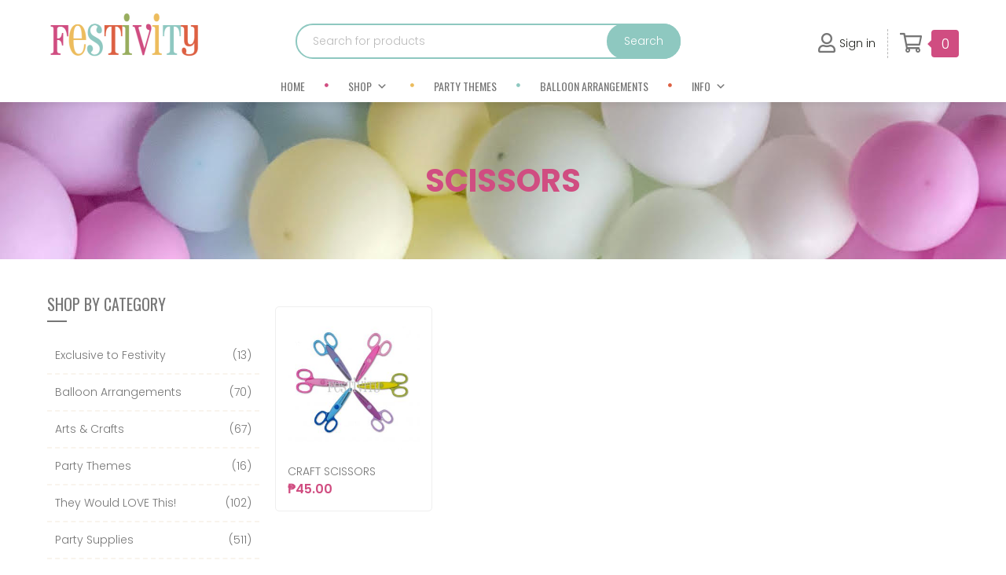

--- FILE ---
content_type: text/html; charset=UTF-8
request_url: https://festivity.com.ph/t/scissors/
body_size: 12928
content:
<!DOCTYPE html>
<html lang="en-US">
<head >
<meta charset="UTF-8" />
<meta name="viewport" content="width=device-width, initial-scale=1" />
<title>scissors |  Festivity</title>
<meta name='robots' content='max-image-preview:large' />
<link rel='dns-prefetch' href='//cdn.jsdelivr.net' />
<link rel='dns-prefetch' href='//fonts.googleapis.com' />
<link rel='dns-prefetch' href='//s.w.org' />
<link rel="alternate" type="application/rss+xml" title="Festivity &raquo; Feed" href="https://festivity.com.ph/feed/" />
<link rel="alternate" type="application/rss+xml" title="Festivity &raquo; Comments Feed" href="https://festivity.com.ph/comments/feed/" />
<link rel="alternate" type="application/rss+xml" title="Festivity &raquo; scissors Tag Feed" href="https://festivity.com.ph/t/scissors/feed/" />
<link rel="canonical" href="https://festivity.com.ph/t/scissors/" />
<script type="text/javascript">
window._wpemojiSettings = {"baseUrl":"https:\/\/s.w.org\/images\/core\/emoji\/14.0.0\/72x72\/","ext":".png","svgUrl":"https:\/\/s.w.org\/images\/core\/emoji\/14.0.0\/svg\/","svgExt":".svg","source":{"concatemoji":"https:\/\/festivity.com.ph\/wp-includes\/js\/wp-emoji-release.min.js?ver=6.0.11"}};
/*! This file is auto-generated */
!function(e,a,t){var n,r,o,i=a.createElement("canvas"),p=i.getContext&&i.getContext("2d");function s(e,t){var a=String.fromCharCode,e=(p.clearRect(0,0,i.width,i.height),p.fillText(a.apply(this,e),0,0),i.toDataURL());return p.clearRect(0,0,i.width,i.height),p.fillText(a.apply(this,t),0,0),e===i.toDataURL()}function c(e){var t=a.createElement("script");t.src=e,t.defer=t.type="text/javascript",a.getElementsByTagName("head")[0].appendChild(t)}for(o=Array("flag","emoji"),t.supports={everything:!0,everythingExceptFlag:!0},r=0;r<o.length;r++)t.supports[o[r]]=function(e){if(!p||!p.fillText)return!1;switch(p.textBaseline="top",p.font="600 32px Arial",e){case"flag":return s([127987,65039,8205,9895,65039],[127987,65039,8203,9895,65039])?!1:!s([55356,56826,55356,56819],[55356,56826,8203,55356,56819])&&!s([55356,57332,56128,56423,56128,56418,56128,56421,56128,56430,56128,56423,56128,56447],[55356,57332,8203,56128,56423,8203,56128,56418,8203,56128,56421,8203,56128,56430,8203,56128,56423,8203,56128,56447]);case"emoji":return!s([129777,127995,8205,129778,127999],[129777,127995,8203,129778,127999])}return!1}(o[r]),t.supports.everything=t.supports.everything&&t.supports[o[r]],"flag"!==o[r]&&(t.supports.everythingExceptFlag=t.supports.everythingExceptFlag&&t.supports[o[r]]);t.supports.everythingExceptFlag=t.supports.everythingExceptFlag&&!t.supports.flag,t.DOMReady=!1,t.readyCallback=function(){t.DOMReady=!0},t.supports.everything||(n=function(){t.readyCallback()},a.addEventListener?(a.addEventListener("DOMContentLoaded",n,!1),e.addEventListener("load",n,!1)):(e.attachEvent("onload",n),a.attachEvent("onreadystatechange",function(){"complete"===a.readyState&&t.readyCallback()})),(e=t.source||{}).concatemoji?c(e.concatemoji):e.wpemoji&&e.twemoji&&(c(e.twemoji),c(e.wpemoji)))}(window,document,window._wpemojiSettings);
</script>
<style type="text/css">
img.wp-smiley,
img.emoji {
	display: inline !important;
	border: none !important;
	box-shadow: none !important;
	height: 1em !important;
	width: 1em !important;
	margin: 0 0.07em !important;
	vertical-align: -0.1em !important;
	background: none !important;
	padding: 0 !important;
}
</style>
	<link rel='stylesheet' id='jessica-css'  href='https://festivity.com.ph/wp-content/themes/jessica/style.css?ver=1.8.4' type='text/css' media='all' />
<style id='jessica-inline-css' type='text/css'>
a,
.sidebar .widget_recent_comments a,
.entry-header .entry-meta,
.entry-header .entry-meta a,
.breadcrumb,
.entry-content div.it-exchange-super-widget .cart-items-wrapper .cart-item .item-info,
.woocommerce-page .summary .product_meta > span, 
.entry-title a,
.sidebar .widget-title a,
.wsm-banner .custom-text .more-link a,
.genesis-nav-menu .sub-menu a,
.wsmfeaturedpost .entry-header .entry-meta,
.widget-social a.genericon,
.bottom-widgets li a,
.widget_tag_cloud .tagcloud a,
.footer-widgets, .footer-widgets a,
.sidebar li a,
.content .entry-content .more-link a,
.breadcrumb a{
    color:#d04d81;
}
.breadcrumb a:hover,
.sidebar li a:hover,
.entry-title a:hover,
.sidebar .widget-title a:hover,
.wpsc-breadcrumbs a:hover,
.content .entry-content .more-link a:hover,
a:hover,
.entry-header .entry-meta a:hover,
.sidebar .widget_recent_comments a:hover,
.archive-pagination a:hover,
.bottom-widgets li a:hover,
.widget_tag_cloud .tagcloud a:hover,
.footer-widgets, .footer-widgets a:hover,
.home-mid-nav .menu .menu-item a:hover{
    color: #682640;
}

div.woocommerce a.button,
div.woocommerce #respond input#submit.alt,
div.woocommerce a.button.alt,
div.woocommerce button.button.alt,
div.woocommerce input.button.alt,
button,
input[type="button"],
input[type="reset"],
input[type="submit"],
.button,
.cta-box .more-link a,
.archive-pagination li a:hover,
.archive-pagination .active a,
.widget_tag_cloud .tagcloud a:hover,
body.woocommerce-page a.button,
body.woocommerce-page button.button,
body.woocommerce-page input.button,
body.woocommerce-page #respond input#submit,
body.woocommerce-page #content input.button,
body.woocommerce-page button.button.alt,
body.woocommerce-page input.button.alt,
body.woocommerce-page #respond input#submit.alt,
body.woocommerce-page #content input.button.alt,
.wsmfeaturedpost .entry-header .entry-meta,
.footer-widgets .widget_tag_cloud .tagcloud a:hover,
body.woocommerce-page .woocommerce-message:before,
body.woocommerce-page .woocommerce-info:before,
body.woocommerce-page .woocommerce-error:before,
body.woocommerce-page .woocommerce-message:before,
body.woocommerce-page .woocommerce-info:before,
body.woocommerce-page button.button.alt,
body.woocommerce-page div.product .woocommerce-tabs ul.tabs li,
body.woocommerce-page div.product .woocommerce-tabs ul.tabs li a,
div#it-exchange-store .it-exchange-product-permalink,
table.tablepress thead th,
table.tablepress tfoot th,
div.it-exchange-super-widget div.two-actions .cart-action.checkout:hover,
div.it-exchange-super-widget div.two-actions .cart-action.view-cart:hover,
.tax-it_exchange_tag .it_exchange_prod a.it-exchange-product-permalink:hover,
.tax-it_exchange_category .it_exchange_prod a.it-exchange-product-permalink:hover,
.footer-widgets .widget_wpsc_product_tags  #product_tag_wrap a:hover,
.widget_wpsc_product_tags  #product_tag_wrap a:hover,
.entry-content div.product_grid_display .item_image .more-details a,
.entry-content div.product_grid_display .product_grid_item .addtocart input[type="submit"],
.entry-content div.product_grid_display .product_grid_item .addtocart input.wpsc_buy_button,
.content div.it-exchange-super-widget .it-exchange-sw-product .buy-now-button input[type="submit"],
div.single_product_display form.product_form .wpsc_buy_button_container input[type="submit"],
div.single_product_display form.product_form .wpsc_buy_button,
div.shopping-cart-wrapper .shoppingcart #cart-widget-links a.gocheckout,
table.list_productdisplay .wpsc_buy_button_container a.wpsc_buy_button,
.woocommerce-page div.product .woocommerce-tabs ul.tabs li a:hover,
.woocommerce-page div.product .woocommerce-tabs ul.tabs li.active a,
.widget-social a.genericon {
    background-color: #d04d81;
}

div.woocommerce a.button:hover,
div.woocommerce #respond input#submit.alt:hover,
div.woocommerce a.button.alt:hover,
div.woocommerce button.button.alt:hover,
div.woocommerce input.button.alt:hover,
button:hover,
input[type="button"]:hover,
input[type="reset"]:hover,
input[type="submit"]:hover,
.button:hover,
.cta-box .more-link a:hover,
body.woocommerce-pbodyage a.button:hover,
body.woocommerce-page button.button:hover,
body.woocommerce-page input.button:hover,
body.woocommerce-page #respond input#submit:hover,
body.woocommerce-page #content input.button:hover,
body.woocommerce-page button.button.alt:hover,
body.woocommerce-page input.button.alt:hover,
body.woocommerce-page a.button:hover,
body.woocommerce-page #respond input#submit.alt:hover,
body.woocommerce-page #content input.button.alt:hover,
body.woocommerce button.button.alt.disabled,
body.woocommerce button.button.alt.disabled:hover,
body.woocommerce div.product .woocommerce-tabs ul.tabs li.active,
body.woocommerce-page div.product .woocommerce-tabs ul.tabs li.active a,
body.woocommerce-page div.product .woocommerce-tabs ul.tabs li a:hover,
body.woocommerce-page button.button.alt:hover,
div#it-exchange-store .it-exchange-product-permalink:hover,
.entry-content div.product_grid_display .item_image .more-details a:hover,
.entry-content div.product_grid_display .product_grid_item .addtocart input[type="submit"]:hover,
.entry-content div.product_grid_display .product_grid_item .addtocart input.wpsc_buy_button:hover,
.content div.it-exchange-super-widget .it-exchange-sw-product .buy-now-button input[type="submit"]:hover,
div.shopping-cart-wrapper .shoppingcart #cart-widget-links a.gocheckout:hover,
div#list_view_products_page_container .wpsc_buy_button_container .wpsc_buy_button:hover,
div.single_product_display form.product_form .wpsc_buy_button_container input[type="submit"]:hover,
div.single_product_display form.product_form .wpsc_buy_button:hover,
.widget-social a.genericon:hover {
    background-color: #682640;
}

body.woocommerce-page .woocommerce-error,
body.woocommerce-page .woocommerce-message,
body.woocommerce-page .woocommerce-info {
    border-color: #d04d81;
}

body.woocommerce-page .woocommerce-message:before, 
body.woocommerce-page .woocommerce-info:before, 
body.woocommerce-page .woocommerce-error:before, 
body.woocommerce-page .woocommerce-message:before, 
body.woocommerce-page .woocommerce-info:before{
    background-color:transparent;
}

.wp-block-button .has-background.has-link-color-background-color{
    background-color: #d04d81;
}
.wp-block-button .has-background.has-link-color-background-color:hover{
    background-color: #682640;
}
.wp-block-button .has-text-color.has-link-color-color{
    color: #d04d81
}

.wp-block-button .has-background.has-accent-color-background-color{
    background-color: #d04d81;
}
.wp-block-button .has-background.has-accent-color-background-color:hover{
    background-color: #682640;
}
.wp-block-button .has-text-color.has-accent-color-color{
    color: #d04d81;
}

</style>
<link rel='stylesheet' id='wp-block-library-css'  href='https://festivity.com.ph/wp-includes/css/dist/block-library/style.min.css?ver=6.0.11' type='text/css' media='all' />
<link rel='stylesheet' id='wc-blocks-vendors-style-css'  href='https://festivity.com.ph/wp-content/plugins/woocommerce/packages/woocommerce-blocks/build/wc-blocks-vendors-style.css?ver=7.8.3' type='text/css' media='all' />
<link rel='stylesheet' id='wc-blocks-style-css'  href='https://festivity.com.ph/wp-content/plugins/woocommerce/packages/woocommerce-blocks/build/wc-blocks-style.css?ver=7.8.3' type='text/css' media='all' />
<style id='global-styles-inline-css' type='text/css'>
body{--wp--preset--color--black: #000000;--wp--preset--color--cyan-bluish-gray: #abb8c3;--wp--preset--color--white: #ffffff;--wp--preset--color--pale-pink: #f78da7;--wp--preset--color--vivid-red: #cf2e2e;--wp--preset--color--luminous-vivid-orange: #ff6900;--wp--preset--color--luminous-vivid-amber: #fcb900;--wp--preset--color--light-green-cyan: #7bdcb5;--wp--preset--color--vivid-green-cyan: #00d084;--wp--preset--color--pale-cyan-blue: #8ed1fc;--wp--preset--color--vivid-cyan-blue: #0693e3;--wp--preset--color--vivid-purple: #9b51e0;--wp--preset--color--accent-color: #d04d81;--wp--preset--color--link-color: #d04d81;--wp--preset--gradient--vivid-cyan-blue-to-vivid-purple: linear-gradient(135deg,rgba(6,147,227,1) 0%,rgb(155,81,224) 100%);--wp--preset--gradient--light-green-cyan-to-vivid-green-cyan: linear-gradient(135deg,rgb(122,220,180) 0%,rgb(0,208,130) 100%);--wp--preset--gradient--luminous-vivid-amber-to-luminous-vivid-orange: linear-gradient(135deg,rgba(252,185,0,1) 0%,rgba(255,105,0,1) 100%);--wp--preset--gradient--luminous-vivid-orange-to-vivid-red: linear-gradient(135deg,rgba(255,105,0,1) 0%,rgb(207,46,46) 100%);--wp--preset--gradient--very-light-gray-to-cyan-bluish-gray: linear-gradient(135deg,rgb(238,238,238) 0%,rgb(169,184,195) 100%);--wp--preset--gradient--cool-to-warm-spectrum: linear-gradient(135deg,rgb(74,234,220) 0%,rgb(151,120,209) 20%,rgb(207,42,186) 40%,rgb(238,44,130) 60%,rgb(251,105,98) 80%,rgb(254,248,76) 100%);--wp--preset--gradient--blush-light-purple: linear-gradient(135deg,rgb(255,206,236) 0%,rgb(152,150,240) 100%);--wp--preset--gradient--blush-bordeaux: linear-gradient(135deg,rgb(254,205,165) 0%,rgb(254,45,45) 50%,rgb(107,0,62) 100%);--wp--preset--gradient--luminous-dusk: linear-gradient(135deg,rgb(255,203,112) 0%,rgb(199,81,192) 50%,rgb(65,88,208) 100%);--wp--preset--gradient--pale-ocean: linear-gradient(135deg,rgb(255,245,203) 0%,rgb(182,227,212) 50%,rgb(51,167,181) 100%);--wp--preset--gradient--electric-grass: linear-gradient(135deg,rgb(202,248,128) 0%,rgb(113,206,126) 100%);--wp--preset--gradient--midnight: linear-gradient(135deg,rgb(2,3,129) 0%,rgb(40,116,252) 100%);--wp--preset--duotone--dark-grayscale: url('#wp-duotone-dark-grayscale');--wp--preset--duotone--grayscale: url('#wp-duotone-grayscale');--wp--preset--duotone--purple-yellow: url('#wp-duotone-purple-yellow');--wp--preset--duotone--blue-red: url('#wp-duotone-blue-red');--wp--preset--duotone--midnight: url('#wp-duotone-midnight');--wp--preset--duotone--magenta-yellow: url('#wp-duotone-magenta-yellow');--wp--preset--duotone--purple-green: url('#wp-duotone-purple-green');--wp--preset--duotone--blue-orange: url('#wp-duotone-blue-orange');--wp--preset--font-size--small: 13px;--wp--preset--font-size--medium: 20px;--wp--preset--font-size--large: 36px;--wp--preset--font-size--x-large: 42px;}.has-black-color{color: var(--wp--preset--color--black) !important;}.has-cyan-bluish-gray-color{color: var(--wp--preset--color--cyan-bluish-gray) !important;}.has-white-color{color: var(--wp--preset--color--white) !important;}.has-pale-pink-color{color: var(--wp--preset--color--pale-pink) !important;}.has-vivid-red-color{color: var(--wp--preset--color--vivid-red) !important;}.has-luminous-vivid-orange-color{color: var(--wp--preset--color--luminous-vivid-orange) !important;}.has-luminous-vivid-amber-color{color: var(--wp--preset--color--luminous-vivid-amber) !important;}.has-light-green-cyan-color{color: var(--wp--preset--color--light-green-cyan) !important;}.has-vivid-green-cyan-color{color: var(--wp--preset--color--vivid-green-cyan) !important;}.has-pale-cyan-blue-color{color: var(--wp--preset--color--pale-cyan-blue) !important;}.has-vivid-cyan-blue-color{color: var(--wp--preset--color--vivid-cyan-blue) !important;}.has-vivid-purple-color{color: var(--wp--preset--color--vivid-purple) !important;}.has-black-background-color{background-color: var(--wp--preset--color--black) !important;}.has-cyan-bluish-gray-background-color{background-color: var(--wp--preset--color--cyan-bluish-gray) !important;}.has-white-background-color{background-color: var(--wp--preset--color--white) !important;}.has-pale-pink-background-color{background-color: var(--wp--preset--color--pale-pink) !important;}.has-vivid-red-background-color{background-color: var(--wp--preset--color--vivid-red) !important;}.has-luminous-vivid-orange-background-color{background-color: var(--wp--preset--color--luminous-vivid-orange) !important;}.has-luminous-vivid-amber-background-color{background-color: var(--wp--preset--color--luminous-vivid-amber) !important;}.has-light-green-cyan-background-color{background-color: var(--wp--preset--color--light-green-cyan) !important;}.has-vivid-green-cyan-background-color{background-color: var(--wp--preset--color--vivid-green-cyan) !important;}.has-pale-cyan-blue-background-color{background-color: var(--wp--preset--color--pale-cyan-blue) !important;}.has-vivid-cyan-blue-background-color{background-color: var(--wp--preset--color--vivid-cyan-blue) !important;}.has-vivid-purple-background-color{background-color: var(--wp--preset--color--vivid-purple) !important;}.has-black-border-color{border-color: var(--wp--preset--color--black) !important;}.has-cyan-bluish-gray-border-color{border-color: var(--wp--preset--color--cyan-bluish-gray) !important;}.has-white-border-color{border-color: var(--wp--preset--color--white) !important;}.has-pale-pink-border-color{border-color: var(--wp--preset--color--pale-pink) !important;}.has-vivid-red-border-color{border-color: var(--wp--preset--color--vivid-red) !important;}.has-luminous-vivid-orange-border-color{border-color: var(--wp--preset--color--luminous-vivid-orange) !important;}.has-luminous-vivid-amber-border-color{border-color: var(--wp--preset--color--luminous-vivid-amber) !important;}.has-light-green-cyan-border-color{border-color: var(--wp--preset--color--light-green-cyan) !important;}.has-vivid-green-cyan-border-color{border-color: var(--wp--preset--color--vivid-green-cyan) !important;}.has-pale-cyan-blue-border-color{border-color: var(--wp--preset--color--pale-cyan-blue) !important;}.has-vivid-cyan-blue-border-color{border-color: var(--wp--preset--color--vivid-cyan-blue) !important;}.has-vivid-purple-border-color{border-color: var(--wp--preset--color--vivid-purple) !important;}.has-vivid-cyan-blue-to-vivid-purple-gradient-background{background: var(--wp--preset--gradient--vivid-cyan-blue-to-vivid-purple) !important;}.has-light-green-cyan-to-vivid-green-cyan-gradient-background{background: var(--wp--preset--gradient--light-green-cyan-to-vivid-green-cyan) !important;}.has-luminous-vivid-amber-to-luminous-vivid-orange-gradient-background{background: var(--wp--preset--gradient--luminous-vivid-amber-to-luminous-vivid-orange) !important;}.has-luminous-vivid-orange-to-vivid-red-gradient-background{background: var(--wp--preset--gradient--luminous-vivid-orange-to-vivid-red) !important;}.has-very-light-gray-to-cyan-bluish-gray-gradient-background{background: var(--wp--preset--gradient--very-light-gray-to-cyan-bluish-gray) !important;}.has-cool-to-warm-spectrum-gradient-background{background: var(--wp--preset--gradient--cool-to-warm-spectrum) !important;}.has-blush-light-purple-gradient-background{background: var(--wp--preset--gradient--blush-light-purple) !important;}.has-blush-bordeaux-gradient-background{background: var(--wp--preset--gradient--blush-bordeaux) !important;}.has-luminous-dusk-gradient-background{background: var(--wp--preset--gradient--luminous-dusk) !important;}.has-pale-ocean-gradient-background{background: var(--wp--preset--gradient--pale-ocean) !important;}.has-electric-grass-gradient-background{background: var(--wp--preset--gradient--electric-grass) !important;}.has-midnight-gradient-background{background: var(--wp--preset--gradient--midnight) !important;}.has-small-font-size{font-size: var(--wp--preset--font-size--small) !important;}.has-medium-font-size{font-size: var(--wp--preset--font-size--medium) !important;}.has-large-font-size{font-size: var(--wp--preset--font-size--large) !important;}.has-x-large-font-size{font-size: var(--wp--preset--font-size--x-large) !important;}
</style>
<link rel='stylesheet' id='boopis-rfq-css'  href='https://festivity.com.ph/wp-content/plugins/boopis-woocommerce-rfq/assets/css/styles.css?ver=6.0.11' type='text/css' media='all' />
<link rel='stylesheet' id='social-widget-css'  href='https://festivity.com.ph/wp-content/plugins/social-media-widget/social_widget.css?ver=6.0.11' type='text/css' media='all' />
<link rel='stylesheet' id='wpmenucart-icons-css'  href='https://festivity.com.ph/wp-content/plugins/woocommerce-menu-bar-cart/assets/css/wpmenucart-icons.min.css?ver=2.12.0' type='text/css' media='all' />
<style id='wpmenucart-icons-inline-css' type='text/css'>
@font-face{font-family:WPMenuCart;src:url(https://festivity.com.ph/wp-content/plugins/woocommerce-menu-bar-cart/assets/fonts/WPMenuCart.eot);src:url(https://festivity.com.ph/wp-content/plugins/woocommerce-menu-bar-cart/assets/fonts/WPMenuCart.eot?#iefix) format('embedded-opentype'),url(https://festivity.com.ph/wp-content/plugins/woocommerce-menu-bar-cart/assets/fonts/WPMenuCart.woff2) format('woff2'),url(https://festivity.com.ph/wp-content/plugins/woocommerce-menu-bar-cart/assets/fonts/WPMenuCart.woff) format('woff'),url(https://festivity.com.ph/wp-content/plugins/woocommerce-menu-bar-cart/assets/fonts/WPMenuCart.ttf) format('truetype'),url(https://festivity.com.ph/wp-content/plugins/woocommerce-menu-bar-cart/assets/fonts/WPMenuCart.svg#WPMenuCart) format('svg');font-weight:400;font-style:normal;font-display:swap}
</style>
<link rel='stylesheet' id='wpmenucart-css'  href='https://festivity.com.ph/wp-content/plugins/woocommerce-menu-bar-cart/assets/css/wpmenucart-main.min.css?ver=2.12.0' type='text/css' media='all' />
<link rel='stylesheet' id='woocommerce-layout-css'  href='https://festivity.com.ph/wp-content/plugins/woocommerce/assets/css/woocommerce-layout.css?ver=6.7.0' type='text/css' media='all' />
<link rel='stylesheet' id='woocommerce-smallscreen-css'  href='https://festivity.com.ph/wp-content/plugins/woocommerce/assets/css/woocommerce-smallscreen.css?ver=6.7.0' type='text/css' media='only screen and (max-width: 768px)' />
<link rel='stylesheet' id='woocommerce-general-css'  href='https://festivity.com.ph/wp-content/plugins/woocommerce/assets/css/woocommerce.css?ver=6.7.0' type='text/css' media='all' />
<style id='woocommerce-inline-inline-css' type='text/css'>
.woocommerce form .form-row .required { visibility: visible; }
</style>
<link rel='stylesheet' id='megamenu-css'  href='https://festivity.com.ph/wp-content/uploads/maxmegamenu/style.css?ver=d97594' type='text/css' media='all' />
<link rel='stylesheet' id='dashicons-css'  href='https://festivity.com.ph/wp-includes/css/dashicons.min.css?ver=6.0.11' type='text/css' media='all' />
<style id='dashicons-inline-css' type='text/css'>
[data-font="Dashicons"]:before {font-family: 'Dashicons' !important;content: attr(data-icon) !important;speak: none !important;font-weight: normal !important;font-variant: normal !important;text-transform: none !important;line-height: 1 !important;font-style: normal !important;-webkit-font-smoothing: antialiased !important;-moz-osx-font-smoothing: grayscale !important;}
</style>
<link rel='stylesheet' id='yith_wcas_frontend-css'  href='https://festivity.com.ph/wp-content/plugins/yith-woocommerce-ajax-search/assets/css/yith_wcas_ajax_search.css?ver=1.22.0' type='text/css' media='all' />
<link rel='stylesheet' id='load-fa-css'  href='https://cdn.jsdelivr.net/gh/hung1001/font-awesome-pro@4cac1a6/css/all.css?ver=6.0.11' type='text/css' media='all' />
<link rel='stylesheet' id='genericons-css'  href='https://festivity.com.ph/wp-content/themes/jessica/lib/genericons/genericons.css?ver=1.8.4' type='text/css' media='all' />
<link rel='stylesheet' id='google-font-roboto-css'  href='//fonts.googleapis.com/css?family=Oswald%3A400%7CPoppins%3A300%2C400%2C500%2C600%2C700&#038;ver=1.8.4' type='text/css' media='all' />
<style id='akismet-widget-style-inline-css' type='text/css'>

			.a-stats {
				--akismet-color-mid-green: #357b49;
				--akismet-color-white: #fff;
				--akismet-color-light-grey: #f6f7f7;

				max-width: 350px;
				width: auto;
			}

			.a-stats * {
				all: unset;
				box-sizing: border-box;
			}

			.a-stats strong {
				font-weight: 600;
			}

			.a-stats a.a-stats__link,
			.a-stats a.a-stats__link:visited,
			.a-stats a.a-stats__link:active {
				background: var(--akismet-color-mid-green);
				border: none;
				box-shadow: none;
				border-radius: 8px;
				color: var(--akismet-color-white);
				cursor: pointer;
				display: block;
				font-family: -apple-system, BlinkMacSystemFont, 'Segoe UI', 'Roboto', 'Oxygen-Sans', 'Ubuntu', 'Cantarell', 'Helvetica Neue', sans-serif;
				font-weight: 500;
				padding: 12px;
				text-align: center;
				text-decoration: none;
				transition: all 0.2s ease;
			}

			/* Extra specificity to deal with TwentyTwentyOne focus style */
			.widget .a-stats a.a-stats__link:focus {
				background: var(--akismet-color-mid-green);
				color: var(--akismet-color-white);
				text-decoration: none;
			}

			.a-stats a.a-stats__link:hover {
				filter: brightness(110%);
				box-shadow: 0 4px 12px rgba(0, 0, 0, 0.06), 0 0 2px rgba(0, 0, 0, 0.16);
			}

			.a-stats .count {
				color: var(--akismet-color-white);
				display: block;
				font-size: 1.5em;
				line-height: 1.4;
				padding: 0 13px;
				white-space: nowrap;
			}
		
</style>
<script type='text/javascript' src='https://festivity.com.ph/wp-includes/js/jquery/jquery.min.js?ver=3.6.0' id='jquery-core-js'></script>
<script type='text/javascript' src='https://festivity.com.ph/wp-includes/js/jquery/jquery-migrate.min.js?ver=3.3.2' id='jquery-migrate-js'></script>
<script type='text/javascript' id='wpmenucart-ajax-assist-js-extra'>
/* <![CDATA[ */
var wpmenucart_ajax_assist = {"shop_plugin":"woocommerce","always_display":"1"};
/* ]]> */
</script>
<script type='text/javascript' src='https://festivity.com.ph/wp-content/plugins/woocommerce-menu-bar-cart/assets/js/wpmenucart-ajax-assist.min.js?ver=2.12.0' id='wpmenucart-ajax-assist-js'></script>
<link rel="https://api.w.org/" href="https://festivity.com.ph/wp-json/" /><link rel="alternate" type="application/json" href="https://festivity.com.ph/wp-json/wp/v2/product_tag/1142" /><link rel="EditURI" type="application/rsd+xml" title="RSD" href="https://festivity.com.ph/xmlrpc.php?rsd" />
	<link rel="preconnect" href="https://fonts.googleapis.com">
	<link rel="preconnect" href="https://fonts.gstatic.com">
	<link rel="pingback" href="https://festivity.com.ph/xmlrpc.php" />
<script>
  (function(i,s,o,g,r,a,m){i['GoogleAnalyticsObject']=r;i[r]=i[r]||function(){
  (i[r].q=i[r].q||[]).push(arguments)},i[r].l=1*new Date();a=s.createElement(o),
  m=s.getElementsByTagName(o)[0];a.async=1;a.src=g;m.parentNode.insertBefore(a,m)
  })(window,document,'script','https://www.google-analytics.com/analytics.js','ga');

  ga('create', 'UA-43474144-1', 'auto');
  ga('send', 'pageview');

</script>



<style>
h2.woocommerce-loop-product__title{
    color: #cf4d81;
    font-size: 14px !important;
    text-align: center;
    line-height: normal;
}

</style><script src="https://kit.fontawesome.com/98241b9b5e.js" crossorigin="anonymous"></script>	<noscript><style>.woocommerce-product-gallery{ opacity: 1 !important; }</style></noscript>
	<link rel="icon" href="https://festivity.com.ph/wp-content/uploads/2022/08/cropped-favicon-32x32.png" sizes="32x32" />
<link rel="icon" href="https://festivity.com.ph/wp-content/uploads/2022/08/cropped-favicon-192x192.png" sizes="192x192" />
<link rel="apple-touch-icon" href="https://festivity.com.ph/wp-content/uploads/2022/08/cropped-favicon-180x180.png" />
<meta name="msapplication-TileImage" content="https://festivity.com.ph/wp-content/uploads/2022/08/cropped-favicon-270x270.png" />
	<style id="egf-frontend-styles" type="text/css">
		h1 {} p {} h2 {} h3 {} h4 {} h5 {} h6 {} 	</style>
	<style type="text/css">/** Mega Menu CSS: fs **/</style>
</head>
<body class="archive tax-product_tag term-scissors term-1142 wp-custom-logo wp-embed-responsive theme-genesis woocommerce woocommerce-page woocommerce-no-js mega-menu-primary sidebar-content genesis-breadcrumbs-hidden genesis-footer-widgets-visible" itemscope itemtype="https://schema.org/WebPage"><svg xmlns="http://www.w3.org/2000/svg" viewBox="0 0 0 0" width="0" height="0" focusable="false" role="none" style="visibility: hidden; position: absolute; left: -9999px; overflow: hidden;" ><defs><filter id="wp-duotone-dark-grayscale"><feColorMatrix color-interpolation-filters="sRGB" type="matrix" values=" .299 .587 .114 0 0 .299 .587 .114 0 0 .299 .587 .114 0 0 .299 .587 .114 0 0 " /><feComponentTransfer color-interpolation-filters="sRGB" ><feFuncR type="table" tableValues="0 0.49803921568627" /><feFuncG type="table" tableValues="0 0.49803921568627" /><feFuncB type="table" tableValues="0 0.49803921568627" /><feFuncA type="table" tableValues="1 1" /></feComponentTransfer><feComposite in2="SourceGraphic" operator="in" /></filter></defs></svg><svg xmlns="http://www.w3.org/2000/svg" viewBox="0 0 0 0" width="0" height="0" focusable="false" role="none" style="visibility: hidden; position: absolute; left: -9999px; overflow: hidden;" ><defs><filter id="wp-duotone-grayscale"><feColorMatrix color-interpolation-filters="sRGB" type="matrix" values=" .299 .587 .114 0 0 .299 .587 .114 0 0 .299 .587 .114 0 0 .299 .587 .114 0 0 " /><feComponentTransfer color-interpolation-filters="sRGB" ><feFuncR type="table" tableValues="0 1" /><feFuncG type="table" tableValues="0 1" /><feFuncB type="table" tableValues="0 1" /><feFuncA type="table" tableValues="1 1" /></feComponentTransfer><feComposite in2="SourceGraphic" operator="in" /></filter></defs></svg><svg xmlns="http://www.w3.org/2000/svg" viewBox="0 0 0 0" width="0" height="0" focusable="false" role="none" style="visibility: hidden; position: absolute; left: -9999px; overflow: hidden;" ><defs><filter id="wp-duotone-purple-yellow"><feColorMatrix color-interpolation-filters="sRGB" type="matrix" values=" .299 .587 .114 0 0 .299 .587 .114 0 0 .299 .587 .114 0 0 .299 .587 .114 0 0 " /><feComponentTransfer color-interpolation-filters="sRGB" ><feFuncR type="table" tableValues="0.54901960784314 0.98823529411765" /><feFuncG type="table" tableValues="0 1" /><feFuncB type="table" tableValues="0.71764705882353 0.25490196078431" /><feFuncA type="table" tableValues="1 1" /></feComponentTransfer><feComposite in2="SourceGraphic" operator="in" /></filter></defs></svg><svg xmlns="http://www.w3.org/2000/svg" viewBox="0 0 0 0" width="0" height="0" focusable="false" role="none" style="visibility: hidden; position: absolute; left: -9999px; overflow: hidden;" ><defs><filter id="wp-duotone-blue-red"><feColorMatrix color-interpolation-filters="sRGB" type="matrix" values=" .299 .587 .114 0 0 .299 .587 .114 0 0 .299 .587 .114 0 0 .299 .587 .114 0 0 " /><feComponentTransfer color-interpolation-filters="sRGB" ><feFuncR type="table" tableValues="0 1" /><feFuncG type="table" tableValues="0 0.27843137254902" /><feFuncB type="table" tableValues="0.5921568627451 0.27843137254902" /><feFuncA type="table" tableValues="1 1" /></feComponentTransfer><feComposite in2="SourceGraphic" operator="in" /></filter></defs></svg><svg xmlns="http://www.w3.org/2000/svg" viewBox="0 0 0 0" width="0" height="0" focusable="false" role="none" style="visibility: hidden; position: absolute; left: -9999px; overflow: hidden;" ><defs><filter id="wp-duotone-midnight"><feColorMatrix color-interpolation-filters="sRGB" type="matrix" values=" .299 .587 .114 0 0 .299 .587 .114 0 0 .299 .587 .114 0 0 .299 .587 .114 0 0 " /><feComponentTransfer color-interpolation-filters="sRGB" ><feFuncR type="table" tableValues="0 0" /><feFuncG type="table" tableValues="0 0.64705882352941" /><feFuncB type="table" tableValues="0 1" /><feFuncA type="table" tableValues="1 1" /></feComponentTransfer><feComposite in2="SourceGraphic" operator="in" /></filter></defs></svg><svg xmlns="http://www.w3.org/2000/svg" viewBox="0 0 0 0" width="0" height="0" focusable="false" role="none" style="visibility: hidden; position: absolute; left: -9999px; overflow: hidden;" ><defs><filter id="wp-duotone-magenta-yellow"><feColorMatrix color-interpolation-filters="sRGB" type="matrix" values=" .299 .587 .114 0 0 .299 .587 .114 0 0 .299 .587 .114 0 0 .299 .587 .114 0 0 " /><feComponentTransfer color-interpolation-filters="sRGB" ><feFuncR type="table" tableValues="0.78039215686275 1" /><feFuncG type="table" tableValues="0 0.94901960784314" /><feFuncB type="table" tableValues="0.35294117647059 0.47058823529412" /><feFuncA type="table" tableValues="1 1" /></feComponentTransfer><feComposite in2="SourceGraphic" operator="in" /></filter></defs></svg><svg xmlns="http://www.w3.org/2000/svg" viewBox="0 0 0 0" width="0" height="0" focusable="false" role="none" style="visibility: hidden; position: absolute; left: -9999px; overflow: hidden;" ><defs><filter id="wp-duotone-purple-green"><feColorMatrix color-interpolation-filters="sRGB" type="matrix" values=" .299 .587 .114 0 0 .299 .587 .114 0 0 .299 .587 .114 0 0 .299 .587 .114 0 0 " /><feComponentTransfer color-interpolation-filters="sRGB" ><feFuncR type="table" tableValues="0.65098039215686 0.40392156862745" /><feFuncG type="table" tableValues="0 1" /><feFuncB type="table" tableValues="0.44705882352941 0.4" /><feFuncA type="table" tableValues="1 1" /></feComponentTransfer><feComposite in2="SourceGraphic" operator="in" /></filter></defs></svg><svg xmlns="http://www.w3.org/2000/svg" viewBox="0 0 0 0" width="0" height="0" focusable="false" role="none" style="visibility: hidden; position: absolute; left: -9999px; overflow: hidden;" ><defs><filter id="wp-duotone-blue-orange"><feColorMatrix color-interpolation-filters="sRGB" type="matrix" values=" .299 .587 .114 0 0 .299 .587 .114 0 0 .299 .587 .114 0 0 .299 .587 .114 0 0 " /><feComponentTransfer color-interpolation-filters="sRGB" ><feFuncR type="table" tableValues="0.098039215686275 1" /><feFuncG type="table" tableValues="0 0.66274509803922" /><feFuncB type="table" tableValues="0.84705882352941 0.41960784313725" /><feFuncA type="table" tableValues="1 1" /></feComponentTransfer><feComposite in2="SourceGraphic" operator="in" /></filter></defs></svg><div class="site-container"><ul class="genesis-skip-link"><li><a href="#genesis-nav-primary" class="screen-reader-shortcut"> Skip to primary navigation</a></li><li><a href="#genesis-content" class="screen-reader-shortcut"> Skip to main content</a></li><li><a href="#genesis-sidebar-primary" class="screen-reader-shortcut"> Skip to primary sidebar</a></li><li><a href="#genesis-footer-widgets" class="screen-reader-shortcut"> Skip to footer</a></li></ul><aside class="before-header"><div class="wrap"></div></aside><header class="site-header" itemscope itemtype="https://schema.org/WPHeader"><div class="wrap"><div class="title-area"><a href="https://festivity.com.ph/" class="custom-logo-link" rel="home"><img width="196" height="59" src="https://festivity.com.ph/wp-content/uploads/2022/07/LOGO.png" class="custom-logo" alt="Festivity" /></a><p class="site-title" itemprop="headline"><a href="https://festivity.com.ph/">Festivity</a></p><p class="site-description" itemprop="description">DIY Party Made Simple</p></div><div class="widget-area header-widget-area"><section id="maxmegamenu-1" class="widget widget_maxmegamenu"><div class="widget-wrap"><nav class="nav-header" itemscope itemtype="https://schema.org/SiteNavigationElement"><div id="mega-menu-wrap-primary" class="mega-menu-wrap"><div class="mega-menu-toggle"><div class="mega-toggle-blocks-left"><div class='mega-toggle-block mega-menu-toggle-animated-block mega-toggle-block-1' id='mega-toggle-block-1'><button aria-label="" class="mega-toggle-animated mega-toggle-animated-slider" type="button" aria-expanded="false">
                  <span class="mega-toggle-animated-box">
                    <span class="mega-toggle-animated-inner"></span>
                  </span>
                </button></div></div><div class="mega-toggle-blocks-center"></div><div class="mega-toggle-blocks-right"></div></div><ul id="mega-menu-primary" class="mega-menu max-mega-menu mega-menu-horizontal mega-no-js" data-event="hover_intent" data-effect="fade_up" data-effect-speed="200" data-effect-mobile="slide_right" data-effect-speed-mobile="200" data-mobile-force-width="body" data-second-click="go" data-document-click="collapse" data-vertical-behaviour="standard" data-breakpoint="768" data-unbind="true" data-mobile-state="collapse_all" data-hover-intent-timeout="300" data-hover-intent-interval="100"><li class='mega-menu-item mega-menu-item-type-custom mega-menu-item-object-custom mega-menu-item-home mega-align-bottom-left mega-menu-flyout mega-menu-item-5573' id='mega-menu-item-5573'><a class="mega-menu-link" href="https://festivity.com.ph/" tabindex="0">Home</a></li><li class='mega-menu-item mega-menu-item-type-post_type mega-menu-item-object-page mega-menu-item-has-children mega-align-bottom-left mega-menu-flyout mega-menu-item-5574' id='mega-menu-item-5574'><a class="mega-menu-link" href="https://festivity.com.ph/shop/" aria-haspopup="true" aria-expanded="false" tabindex="0">Shop<span class="mega-indicator"></span></a>
<ul class="mega-sub-menu">
<li class='mega-menu-item mega-menu-item-type-taxonomy mega-menu-item-object-product_cat mega-menu-item-5575' id='mega-menu-item-5575'><a class="mega-menu-link" href="https://festivity.com.ph/c/party-supplies/">Party Supplies</a></li><li class='mega-menu-item mega-menu-item-type-taxonomy mega-menu-item-object-product_cat mega-menu-item-5576' id='mega-menu-item-5576'><a class="mega-menu-link" href="https://festivity.com.ph/c/arts-crafts/">Arts &amp; Crafts</a></li><li class='mega-menu-item mega-menu-item-type-taxonomy mega-menu-item-object-product_cat mega-menu-item-5577' id='mega-menu-item-5577'><a class="mega-menu-link" href="https://festivity.com.ph/c/they-would-love-this/he-would-love-this/">He would love this</a></li><li class='mega-menu-item mega-menu-item-type-taxonomy mega-menu-item-object-product_cat mega-menu-item-5578' id='mega-menu-item-5578'><a class="mega-menu-link" href="https://festivity.com.ph/c/they-would-love-this/she-would-love-this/">She would love this</a></li></ul>
</li><li class='mega-menu-item mega-menu-item-type-taxonomy mega-menu-item-object-product_cat mega-align-bottom-left mega-menu-flyout mega-menu-item-5579' id='mega-menu-item-5579'><a class="mega-menu-link" href="https://festivity.com.ph/c/party-themes/" tabindex="0">Party Themes</a></li><li class='mega-menu-item mega-menu-item-type-taxonomy mega-menu-item-object-product_cat mega-align-bottom-left mega-menu-flyout mega-menu-item-5580' id='mega-menu-item-5580'><a class="mega-menu-link" href="https://festivity.com.ph/c/balloon-arrangements/" tabindex="0">Balloon Arrangements</a></li><li class='mega-menu-item mega-menu-item-type-custom mega-menu-item-object-custom mega-menu-item-has-children mega-align-bottom-left mega-menu-flyout mega-menu-item-5581' id='mega-menu-item-5581'><a class="mega-menu-link" href="#" aria-haspopup="true" aria-expanded="false" tabindex="0">Info<span class="mega-indicator"></span></a>
<ul class="mega-sub-menu">
<li class='mega-menu-item mega-menu-item-type-post_type mega-menu-item-object-page mega-menu-item-5582' id='mega-menu-item-5582'><a class="mega-menu-link" href="https://festivity.com.ph/blog/">Blog</a></li><li class='mega-menu-item mega-menu-item-type-post_type mega-menu-item-object-page mega-menu-item-5586' id='mega-menu-item-5586'><a class="mega-menu-link" href="https://festivity.com.ph/gallery/">Gallery</a></li></ul>
</li></ul></div></nav></div></section>
<section id="yith_woocommerce_ajax_search-1" class="widget woocommerce widget_product_search yith_woocommerce_ajax_search"><div class="widget-wrap">
<div class="yith-ajaxsearchform-container">
	<form role="search" method="get" id="yith-ajaxsearchform" action="https://festivity.com.ph/">
		<div>
			<label class="screen-reader-text" for="yith-s">Search for:</label>
			<input type="search" value="" name="s" id="yith-s" class="yith-s" placeholder="Search for products" data-loader-icon="" data-min-chars="3" />
			<input type="submit" id="yith-searchsubmit" value="Search" />
			<input type="hidden" name="post_type" value="product" />
					</div>
	</form>
</div>
</div></section>
<section id="woocommerce_product_search-1" class="widget woocommerce widget_product_search"><div class="widget-wrap"><form role="search" method="get" id="searchform" action="https://festivity.com.ph/">
			<div>
					<label class="screen-reader-text" for="s">Search for:</label>
					<button type="submit" id="searchsubmit" />
							<span class="icon"><i class="fal fa-search"></i> Search</span>   
					</button>  
					<input type="text" value="" name="s" id="s" placeholder="Search for party supplies and themes…" />                           
						<input type="hidden" name="post_type" value="product" />
			</div>
	</form></div></section>
<section id="codewidget-2" class="widget widget_codewidget"><div class="widget-wrap"><div class="code-widget"><a class="mobile-search"><i class="far fa-search"></i></a></div></div></section>
<section id="codewidget-3" class="widget widget_codewidget"><div class="widget-wrap"><div class="code-widget"><section id="nav_menu-2-right-after">
<div class="widget-wrap">
<nav class="nav-header">
<ul id="menu-header-right" class="menu genesis-nav-menu" style="touch-action: pan-y;">

           	
	<li id="menu-item-12" class="menu-item"><a class="login_button" id="show_login" href="/my-account/"><span>Sign in</span><br></a></li>

<li id="menu-item-13" class="menu-item"><a class="cart-contents" href="/cart/"><span class="menu-right-cartcount">0</span><br></a></li></ul></nav></div>

</section></div></div></section>
</div><nav class="nav-primary" aria-label="Main" itemscope itemtype="https://schema.org/SiteNavigationElement" id="genesis-nav-primary"><div class="wrap"><div id="mega-menu-wrap-primary" class="mega-menu-wrap"><div class="mega-menu-toggle"><div class="mega-toggle-blocks-left"><div class='mega-toggle-block mega-menu-toggle-animated-block mega-toggle-block-1' id='mega-toggle-block-1'><button aria-label="" class="mega-toggle-animated mega-toggle-animated-slider" type="button" aria-expanded="false">
                  <span class="mega-toggle-animated-box">
                    <span class="mega-toggle-animated-inner"></span>
                  </span>
                </button></div></div><div class="mega-toggle-blocks-center"></div><div class="mega-toggle-blocks-right"></div></div><ul id="mega-menu-primary" class="mega-menu max-mega-menu mega-menu-horizontal mega-no-js" data-event="hover_intent" data-effect="fade_up" data-effect-speed="200" data-effect-mobile="slide_right" data-effect-speed-mobile="200" data-mobile-force-width="body" data-second-click="go" data-document-click="collapse" data-vertical-behaviour="standard" data-breakpoint="768" data-unbind="true" data-mobile-state="collapse_all" data-hover-intent-timeout="300" data-hover-intent-interval="100"><li class='mega-menu-item mega-menu-item-type-custom mega-menu-item-object-custom mega-menu-item-home mega-align-bottom-left mega-menu-flyout mega-menu-item-5573' id='mega-menu-item-5573'><a class="mega-menu-link" href="https://festivity.com.ph/" tabindex="0">Home</a></li><li class='mega-menu-item mega-menu-item-type-post_type mega-menu-item-object-page mega-menu-item-has-children mega-align-bottom-left mega-menu-flyout mega-menu-item-5574' id='mega-menu-item-5574'><a class="mega-menu-link" href="https://festivity.com.ph/shop/" aria-haspopup="true" aria-expanded="false" tabindex="0">Shop<span class="mega-indicator"></span></a>
<ul class="mega-sub-menu">
<li class='mega-menu-item mega-menu-item-type-taxonomy mega-menu-item-object-product_cat mega-menu-item-5575' id='mega-menu-item-5575'><a class="mega-menu-link" href="https://festivity.com.ph/c/party-supplies/">Party Supplies</a></li><li class='mega-menu-item mega-menu-item-type-taxonomy mega-menu-item-object-product_cat mega-menu-item-5576' id='mega-menu-item-5576'><a class="mega-menu-link" href="https://festivity.com.ph/c/arts-crafts/">Arts &amp; Crafts</a></li><li class='mega-menu-item mega-menu-item-type-taxonomy mega-menu-item-object-product_cat mega-menu-item-5577' id='mega-menu-item-5577'><a class="mega-menu-link" href="https://festivity.com.ph/c/they-would-love-this/he-would-love-this/">He would love this</a></li><li class='mega-menu-item mega-menu-item-type-taxonomy mega-menu-item-object-product_cat mega-menu-item-5578' id='mega-menu-item-5578'><a class="mega-menu-link" href="https://festivity.com.ph/c/they-would-love-this/she-would-love-this/">She would love this</a></li></ul>
</li><li class='mega-menu-item mega-menu-item-type-taxonomy mega-menu-item-object-product_cat mega-align-bottom-left mega-menu-flyout mega-menu-item-5579' id='mega-menu-item-5579'><a class="mega-menu-link" href="https://festivity.com.ph/c/party-themes/" tabindex="0">Party Themes</a></li><li class='mega-menu-item mega-menu-item-type-taxonomy mega-menu-item-object-product_cat mega-align-bottom-left mega-menu-flyout mega-menu-item-5580' id='mega-menu-item-5580'><a class="mega-menu-link" href="https://festivity.com.ph/c/balloon-arrangements/" tabindex="0">Balloon Arrangements</a></li><li class='mega-menu-item mega-menu-item-type-custom mega-menu-item-object-custom mega-menu-item-has-children mega-align-bottom-left mega-menu-flyout mega-menu-item-5581' id='mega-menu-item-5581'><a class="mega-menu-link" href="#" aria-haspopup="true" aria-expanded="false" tabindex="0">Info<span class="mega-indicator"></span></a>
<ul class="mega-sub-menu">
<li class='mega-menu-item mega-menu-item-type-post_type mega-menu-item-object-page mega-menu-item-5582' id='mega-menu-item-5582'><a class="mega-menu-link" href="https://festivity.com.ph/blog/">Blog</a></li><li class='mega-menu-item mega-menu-item-type-post_type mega-menu-item-object-page mega-menu-item-5586' id='mega-menu-item-5586'><a class="mega-menu-link" href="https://festivity.com.ph/gallery/">Gallery</a></li></ul>
</li></ul></div></div></nav></div></header><div class="site-inner"><div class="wrap"><div class="content-sidebar-wrap"><main class="content" id="genesis-content"><div class="archive-description taxonomy-archive-description taxonomy-description"><h1 class="archive-title">scissors</h1></div><div class="woocommerce-notices-wrapper"></div><ul class="products columns-4">
<li class="entry product type-product post-5187 status-publish first instock product_cat-others-games-and-activities product_cat-coloring-materials product_cat-arts-crafts product_cat-games-and-activities product_tag-art product_tag-craft product_tag-scissors has-post-thumbnail shipping-taxable purchasable product-type-simple">
	<a href="https://festivity.com.ph/p/craft-scissors/" class="woocommerce-LoopProduct-link woocommerce-loop-product__link"><img width="278" height="278" src="https://festivity.com.ph/wp-content/uploads/2021/08/Craft-Scissors-278x278.jpg" class="attachment-woocommerce_thumbnail size-woocommerce_thumbnail" alt="" loading="lazy" srcset="https://festivity.com.ph/wp-content/uploads/2021/08/Craft-Scissors-278x278.jpg 278w, https://festivity.com.ph/wp-content/uploads/2021/08/Craft-Scissors-100x100.jpg 100w, https://festivity.com.ph/wp-content/uploads/2021/08/Craft-Scissors-500x500.jpg 500w, https://festivity.com.ph/wp-content/uploads/2021/08/Craft-Scissors-150x150.jpg 150w, https://festivity.com.ph/wp-content/uploads/2021/08/Craft-Scissors-300x300.jpg 300w, https://festivity.com.ph/wp-content/uploads/2021/08/Craft-Scissors-768x768.jpg 768w, https://festivity.com.ph/wp-content/uploads/2021/08/Craft-Scissors.jpg 900w" sizes="(max-width: 278px) 100vw, 278px" /></a><a href="https://festivity.com.ph/p/craft-scissors/" class="button-details button"><i class="far fa-eye"></i></a><a href="?add-to-cart=5187" data-quantity="1" class="button product_type_simple add_to_cart_button ajax_add_to_cart" data-product_id="5187" data-product_sku="" aria-label="Add &ldquo;Craft Scissors&rdquo; to your cart" rel="nofollow">Add to cart</a><h2 class="woocommerce-loop-product__title">Craft Scissors</h2>
	<span class="price"><span class="woocommerce-Price-amount amount"><bdi><span class="woocommerce-Price-currencySymbol">&#8369;</span>45.00</bdi></span></span>
</a><a href="?add-to-cart=5187" class="button addtocartbutton"><i class="far fa-shopping-cart"></i></a></li>
</ul>
</main><aside class="sidebar sidebar-primary widget-area" role="complementary" aria-label="Primary Sidebar" itemscope itemtype="https://schema.org/WPSideBar" id="genesis-sidebar-primary"><h2 class="genesis-sidebar-title screen-reader-text">sidebar</h2><aside class="widget-area"><h2 class="genesis-sidebar-title screen-reader-text">Store Sidebar</h2><section id="codewidget-4" class="widget widget_codewidget"><div class="widget-wrap"><div class="code-widget"><div class="filter-trigger"><a>Filter<i class="fal fa-filter"></i></a></div></div></div></section>
<section id="woocommerce_product_categories-3" class="widget woocommerce widget_product_categories"><div class="widget-wrap"><h4 class="widgettitle widget-title"><span class="sidebar-title">Shop by category</span></h4><ul class="product-categories"><li class="cat-item cat-item-418"><a href="https://festivity.com.ph/c/exclusive-to-festivity/">Exclusive to Festivity</a> <span class="count">(13)</span></li>
<li class="cat-item cat-item-1151 cat-parent"><a href="https://festivity.com.ph/c/balloon-arrangements/">Balloon Arrangements</a> <span class="count">(70)</span><ul class='children'>
<li class="cat-item cat-item-1152"><a href="https://festivity.com.ph/c/balloon-arrangements/balloon-garland/">Balloon Garlands</a> <span class="count">(9)</span></li>
<li class="cat-item cat-item-1153"><a href="https://festivity.com.ph/c/balloon-arrangements/7-balloon-centerpieces/">7-Balloon Centerpieces</a> <span class="count">(7)</span></li>
<li class="cat-item cat-item-1154"><a href="https://festivity.com.ph/c/balloon-arrangements/11-balloon-centerpieces/">11-Balloon Centerpieces</a> <span class="count">(10)</span></li>
<li class="cat-item cat-item-1155"><a href="https://festivity.com.ph/c/balloon-arrangements/balloon-pillars/">Balloon Pillars</a> <span class="count">(10)</span></li>
<li class="cat-item cat-item-1156"><a href="https://festivity.com.ph/c/balloon-arrangements/horizontal-balloon-marquees/">Tabletop Balloon Marquees</a> <span class="count">(27)</span></li>
<li class="cat-item cat-item-1160"><a href="https://festivity.com.ph/c/balloon-arrangements/go-big-balloon-marquees/">Go Big Balloon Marquees</a> <span class="count">(7)</span></li>
</ul>
</li>
<li class="cat-item cat-item-856 cat-parent"><a href="https://festivity.com.ph/c/arts-crafts/">Arts &amp; Crafts</a> <span class="count">(67)</span><ul class='children'>
<li class="cat-item cat-item-876"><a href="https://festivity.com.ph/c/arts-crafts/sticky-stuff/">Sticky Stuff</a> <span class="count">(17)</span></li>
<li class="cat-item cat-item-244"><a href="https://festivity.com.ph/c/arts-crafts/diy-and-stationery/">Stationery</a> <span class="count">(36)</span></li>
<li class="cat-item cat-item-867"><a href="https://festivity.com.ph/c/arts-crafts/coloring-materials/">Art Supplies</a> <span class="count">(15)</span></li>
<li class="cat-item cat-item-868"><a href="https://festivity.com.ph/c/arts-crafts/craft-supplies/">Craft Supplies</a> <span class="count">(23)</span></li>
</ul>
</li>
<li class="cat-item cat-item-14"><a href="https://festivity.com.ph/c/party-themes/">Party Themes</a> <span class="count">(16)</span></li>
<li class="cat-item cat-item-858 cat-parent"><a href="https://festivity.com.ph/c/they-would-love-this/">They Would LOVE This!</a> <span class="count">(102)</span><ul class='children'>
<li class="cat-item cat-item-874"><a href="https://festivity.com.ph/c/they-would-love-this/she-would-love-this/">She would love this</a> <span class="count">(46)</span></li>
<li class="cat-item cat-item-875"><a href="https://festivity.com.ph/c/they-would-love-this/he-would-love-this/">He would love this</a> <span class="count">(59)</span></li>
</ul>
</li>
<li class="cat-item cat-item-15 cat-parent"><a href="https://festivity.com.ph/c/party-supplies/">Party Supplies</a> <span class="count">(511)</span><ul class='children'>
<li class="cat-item cat-item-71"><a href="https://festivity.com.ph/c/party-supplies/tableware/">Tableware</a> <span class="count">(48)</span></li>
<li class="cat-item cat-item-100"><a href="https://festivity.com.ph/c/party-supplies/dress-up-and-accessories/">Costumes and Accessories</a> <span class="count">(23)</span></li>
<li class="cat-item cat-item-103"><a href="https://festivity.com.ph/c/party-supplies/toys-and-souvenirs/">Toys, Invitations and Souvenirs</a> <span class="count">(54)</span></li>
<li class="cat-item cat-item-502"><a href="https://festivity.com.ph/c/party-supplies/table-centerpiece/">Table Centerpiece</a> <span class="count">(5)</span></li>
<li class="cat-item cat-item-173"><a href="https://festivity.com.ph/c/party-supplies/games-and-activities/">Games and Activities</a> <span class="count">(31)</span></li>
<li class="cat-item cat-item-179"><a href="https://festivity.com.ph/c/party-supplies/cake-accessories/">Cake Accessories</a> <span class="count">(63)</span></li>
<li class="cat-item cat-item-32"><a href="https://festivity.com.ph/c/party-supplies/ceiling-decoration/">Wall and Ceiling Decorations</a> <span class="count">(325)</span></li>
</ul>
</li>
</ul></div></section>
<section id="woocommerce_price_filter-3" class="widget woocommerce widget_price_filter"><div class="widget-wrap"><h4 class="widgettitle widget-title"><span class="sidebar-title">Filter by price</span></h4>
<form method="get" action="https://festivity.com.ph/t/scissors/">
	<div class="price_slider_wrapper">
		<div class="price_slider" style="display:none;"></div>
		<div class="price_slider_amount" data-step="10">
			<input type="text" id="min_price" name="min_price" value="40" data-min="40" placeholder="Min price" />
			<input type="text" id="max_price" name="max_price" value="50" data-max="50" placeholder="Max price" />
						<button type="submit" class="button">Filter</button>
			<div class="price_label" style="display:none;">
				Price: <span class="from"></span> &mdash; <span class="to"></span>
			</div>
						<div class="clear"></div>
		</div>
	</div>
</form>

</div></section>
</aside></aside></div></div></div><div class="footer-widgets" id="genesis-footer-widgets"><h2 class="genesis-sidebar-title screen-reader-text">Footer</h2><div class="wrap"><div class="widget-area footer-widgets-1 footer-widget-area"><section id="media_image-2" class="widget widget_media_image"><div class="widget-wrap"><img width="196" height="59" src="https://festivity.com.ph/wp-content/uploads/2022/07/LOGO.png" class="image wp-image-5590  attachment-full size-full" alt="" loading="lazy" style="max-width: 100%; height: auto;" /></div></section>
<section id="text-15" class="widget widget_text"><div class="widget-wrap">			<div class="textwidget"><p>Anyone who’s ever tried to throw a party knows how difficult and tiring it can be. There are dozens and dozens of details to look after – like the food, the venue, the entertainment, and the décor – that it can be overwhelming, even for the excited party host.</p>
</div>
		</div></section>
</div><div class="widget-area footer-widgets-2 footer-widget-area"><section id="contact_info-1" class="widget widget_contact_info"><div class="widget-wrap">
		<div class="contact-info-container">
			<div class="contact-info-wrapper">
			<h4 class="widgettitle widget-title"><span class="sidebar-title">Contact Info</span></h4>

				<div class="contact-info">
					<p class="location"><span>Muntinlupa City</span></p>
					<p class="mobile"><span>+63 917 525 2925</span></p>
					<p class="email"><a href="mailto:festivityph@gmail.com"><span>festivityph@gmail.com</span></a></p>
				</div>

			</div>
		</div>
		</div></section>
</div><div class="widget-area footer-widgets-3 footer-widget-area"><section id="nav_menu-8" class="widget widget_nav_menu"><div class="widget-wrap"><h4 class="widgettitle widget-title"><span class="sidebar-title">Info</span></h4><div class="menu-footer-info-container"><ul id="menu-footer-info" class="menu"><li id="menu-item-5587" class="menu-item menu-item-type-post_type menu-item-object-page menu-item-5587"><a href="https://festivity.com.ph/about-us/" itemprop="url">About Us</a></li>
<li id="menu-item-5588" class="menu-item menu-item-type-post_type menu-item-object-page menu-item-5588"><a href="https://festivity.com.ph/faqs/" itemprop="url">FAQs</a></li>
<li id="menu-item-5589" class="menu-item menu-item-type-post_type menu-item-object-page menu-item-5589"><a href="https://festivity.com.ph/policies/" itemprop="url">Policies</a></li>
</ul></div></div></section>
</div><div class="widget-area footer-widgets-4 footer-widget-area"><section id="social-1" class="widget widget_social"><div class="widget-wrap">
		<div class="social-container">
			<div class="social-wrapper">
			<h4 class="widgettitle widget-title"><span class="sidebar-title">Follow Us</span></h4>
				<div class="social">
					<a href="https://www.facebook.com/festivityph" target="_blank"><i class="fab fa-facebook-square"></i></a>
					<a href="https://www.instagram.com/festivityph" target="_blank"><i class="fab fa-instagram"></i></a>
				</div>

			</div>
		</div>
		</div></section>
</div></div></div><footer class="site-footer" itemscope itemtype="https://schema.org/WPFooter"><div class="wrap"></div></footer><div class="custom-site-footer widget-area"><div class="wrap"><div class="custom-site-footer-wrapper"><section id="custom_html-1" class="widget_text widget widget_custom_html"><div class="widget_text widget-wrap"><div class="textwidget custom-html-widget">Copyright © 2012 - 2026 Festivity.com.ph. All rights reserved.</div></div></section>
<section id="media_image-1" class="widget widget_media_image"><div class="widget-wrap"><img width="215" height="24" src="https://festivity.com.ph/wp-content/uploads/2022/07/payment-options.png" class="image wp-image-5611  attachment-full size-full" alt="" loading="lazy" style="max-width: 100%; height: auto;" /></div></section>
</div></div></div></div><script type="text/javascript">
(function($) {


$('.menu-primary').before('<button class="menu-toggle" role="button" aria-pressed="false"></button>'); // Add toggles to menus
$('nav .sub-menu').before('<button class="sub-menu-toggle" role="button" aria-pressed="false"></button>'); // Add toggles to sub menus
// Show/hide the navigation
$('.menu-toggle, .sub-menu-toggle').click(function() {
if ($(this).attr('aria-pressed') == 'false' ) {
$(this).attr('aria-pressed', 'true' );
}
else {
$(this).attr('aria-pressed', 'false' );
}
$(this).toggleClass('activated');
$(this).next('.menu-primary, .sub-menu').slideToggle('fast', function() {
return true;
// Animation complete.
});
});

$(window).resize(function(){
if(window.innerWidth > 700) {
$(".menu-primary").removeAttr("style");
}
});

})( jQuery );
</script>
   <script type="text/javascript">
						
			jQuery(document).ready(function($) {   

				//MOVE WOOCOMMERCE PAGES TITLE TO ABOVE BREADCRUMBS
				$("body.woocommerce .woocommerce-products-header__title").prependTo(".site-inner > .wrap");
				$("body.woocommerce .archive-description > .archive-title").prependTo(".site-inner > .wrap");
				$( ".product .button.product_type_simple" ).empty();
				$("<div class='filter-wrapper'></div>").appendTo("body.woocommerce aside aside.widget-area");

				// WRAP LAST PART OF BREADCRUMB
				if ($('.woocommerce-breadcrumb').length) {
					str = $(".woocommerce-breadcrumb").html();    
					strLast = "/&nbsp;<span>" + str.split("/&nbsp;").pop() + "</span>";
					strFirst = str.substr(0, str.lastIndexOf("/&nbsp;"));
					strNew = strFirst+strLast; 
					$(".woocommerce-breadcrumb").html(strNew);
				}

				//ADD VIEW MORE IN FEATURED PARTY SUPPLIES
				$("<span class='addon-view-more'><a href='c/party-supplies/'>View More</a><i class='fas fa-chevron-right'></i></span>").appendTo(".home-cta-left #woocommerce_products-3 .widgettitle");

				//ADD VIEW MORE IN FEATURED PARTY SUPPLIES
				$("#maxmegamenu-1").prependTo(".site-header > .wrap");

				//SHOW SEARCH MOBILE
				$("#codewidget-2").click(function() {
					$("#codewidget-2 .far.fa-search").toggleClass("fal fa-times");
					$("#woocommerce_product_search-1").toggleClass("active");
					$("#yith_woocommerce_ajax_search-1").toggleClass("active");
					$(".site-header .widget-area").toggleClass("active");
				});

				//SHOW FILTER
				$("#codewidget-4 .widget-wrap").click(function() {
					$(".filter-wrapper").toggleClass("active");
				});

				$(window).bind("load resize", function() {
					var width = $(window).width();
						if (width <= 650) {
							$(".woo-result-order").prependTo("#codewidget-4");
							$("#woocommerce_product_categories-3").appendTo(".filter-wrapper");
							$("#woocommerce_price_filter-3").appendTo(".filter-wrapper");
							// $(".woocommerce-cart .input-text.qty").attr("size", "2");

						}
						else {
							$(".woo-result-order").appendTo(".woo-bread-order .wrap");
						}
				});

			});						
	</script>
		<script type="text/javascript">
		(function () {
			var c = document.body.className;
			c = c.replace(/woocommerce-no-js/, 'woocommerce-js');
			document.body.className = c;
		})();
	</script>
	<script type='text/javascript' src='https://festivity.com.ph/wp-content/themes/jessica/lib/js/css_browser_selector.js?ver=0.4.0' id='browserselect-js'></script>
<script type='text/javascript' id='wpmenucart-js-extra'>
/* <![CDATA[ */
var wpmenucart_ajax = {"ajaxurl":"https:\/\/festivity.com.ph\/wp-admin\/admin-ajax.php","nonce":"33c2524358"};
/* ]]> */
</script>
<script type='text/javascript' src='https://festivity.com.ph/wp-content/plugins/woocommerce-menu-bar-cart/assets/js/wpmenucart.min.js?ver=2.12.0' id='wpmenucart-js'></script>
<script type='text/javascript' src='https://festivity.com.ph/wp-content/plugins/boopis-woocommerce-rfq/assets/js/frontend/add-to-quote.js?ver=1.0.1' id='boopis-rfq-atq-js'></script>
<script type='text/javascript' src='https://festivity.com.ph/wp-content/plugins/woocommerce/assets/js/jquery-blockui/jquery.blockUI.min.js?ver=2.7.0-wc.6.7.0' id='jquery-blockui-js'></script>
<script type='text/javascript' id='wc-add-to-cart-js-extra'>
/* <![CDATA[ */
var wc_add_to_cart_params = {"ajax_url":"\/wp-admin\/admin-ajax.php","wc_ajax_url":"\/?wc-ajax=%%endpoint%%","i18n_view_cart":"View cart","cart_url":"https:\/\/festivity.com.ph\/cart\/","is_cart":"","cart_redirect_after_add":"yes"};
/* ]]> */
</script>
<script type='text/javascript' src='https://festivity.com.ph/wp-content/plugins/woocommerce/assets/js/frontend/add-to-cart.min.js?ver=6.7.0' id='wc-add-to-cart-js'></script>
<script type='text/javascript' src='https://festivity.com.ph/wp-content/plugins/woocommerce/assets/js/js-cookie/js.cookie.min.js?ver=2.1.4-wc.6.7.0' id='js-cookie-js'></script>
<script type='text/javascript' id='woocommerce-js-extra'>
/* <![CDATA[ */
var woocommerce_params = {"ajax_url":"\/wp-admin\/admin-ajax.php","wc_ajax_url":"\/?wc-ajax=%%endpoint%%","i18n_view_quote":"View Quote \u2192","quote_url":"https:\/\/festivity.com.ph\/rfq\/"};
/* ]]> */
</script>
<script type='text/javascript' src='https://festivity.com.ph/wp-content/plugins/woocommerce/assets/js/frontend/woocommerce.min.js?ver=6.7.0' id='woocommerce-js'></script>
<script type='text/javascript' id='wc-cart-fragments-js-extra'>
/* <![CDATA[ */
var wc_cart_fragments_params = {"ajax_url":"\/wp-admin\/admin-ajax.php","wc_ajax_url":"\/?wc-ajax=%%endpoint%%","cart_hash_key":"wc_cart_hash_4ce9c2fef113ebb19e50e20b7e992e7a","fragment_name":"wc_fragments_4ce9c2fef113ebb19e50e20b7e992e7a","request_timeout":"5000"};
/* ]]> */
</script>
<script type='text/javascript' src='https://festivity.com.ph/wp-content/plugins/woocommerce/assets/js/frontend/cart-fragments.min.js?ver=6.7.0' id='wc-cart-fragments-js'></script>
<script type='text/javascript' src='https://festivity.com.ph/wp-content/plugins/yith-woocommerce-ajax-search/assets/js/yith-autocomplete.min.js?ver=1.2.7' id='yith_autocomplete-js'></script>
<script type='text/javascript' src='https://festivity.com.ph/wp-includes/js/hoverIntent.min.js?ver=1.10.2' id='hoverIntent-js'></script>
<script type='text/javascript' src='https://festivity.com.ph/wp-content/themes/genesis/lib/js/menu/superfish.min.js?ver=1.7.10' id='superfish-js'></script>
<script type='text/javascript' src='https://festivity.com.ph/wp-content/themes/genesis/lib/js/menu/superfish.args.min.js?ver=3.4.0' id='superfish-args-js'></script>
<script type='text/javascript' src='https://festivity.com.ph/wp-content/themes/genesis/lib/js/skip-links.min.js?ver=3.4.0' id='skip-links-js'></script>
<script type='text/javascript' id='megamenu-js-extra'>
/* <![CDATA[ */
var megamenu = {"timeout":"300","interval":"100"};
/* ]]> */
</script>
<script type='text/javascript' src='https://festivity.com.ph/wp-content/plugins/megamenu/js/maxmegamenu.js?ver=2.9.7' id='megamenu-js'></script>
<script type='text/javascript' id='yith_wcas_frontend-js-extra'>
/* <![CDATA[ */
var yith_wcas_params = {"loading":"https:\/\/festivity.com.ph\/wp-content\/plugins\/yith-woocommerce-ajax-search\/assets\/images\/ajax-loader.gif","ajax_url":"https:\/\/festivity.com.ph\/wp-admin\/admin-ajax.php"};
/* ]]> */
</script>
<script type='text/javascript' src='https://festivity.com.ph/wp-content/plugins/yith-woocommerce-ajax-search/assets/js/frontend.min.js?ver=1.0' id='yith_wcas_frontend-js'></script>
<script type='text/javascript' src='https://festivity.com.ph/wp-includes/js/jquery/ui/core.min.js?ver=1.13.1' id='jquery-ui-core-js'></script>
<script type='text/javascript' src='https://festivity.com.ph/wp-includes/js/jquery/ui/mouse.min.js?ver=1.13.1' id='jquery-ui-mouse-js'></script>
<script type='text/javascript' src='https://festivity.com.ph/wp-includes/js/jquery/ui/slider.min.js?ver=1.13.1' id='jquery-ui-slider-js'></script>
<script type='text/javascript' src='https://festivity.com.ph/wp-content/plugins/woocommerce/assets/js/jquery-ui-touch-punch/jquery-ui-touch-punch.min.js?ver=6.7.0' id='wc-jquery-ui-touchpunch-js'></script>
<script type='text/javascript' src='https://festivity.com.ph/wp-content/plugins/woocommerce/assets/js/accounting/accounting.min.js?ver=0.4.2' id='accounting-js'></script>
<script type='text/javascript' id='wc-price-slider-js-extra'>
/* <![CDATA[ */
var woocommerce_price_slider_params = {"currency_format_num_decimals":"0","currency_format_symbol":"\u20b1","currency_format_decimal_sep":".","currency_format_thousand_sep":",","currency_format":"%s%v"};
/* ]]> */
</script>
<script type='text/javascript' src='https://festivity.com.ph/wp-content/plugins/woocommerce/assets/js/frontend/price-slider.min.js?ver=6.7.0' id='wc-price-slider-js'></script>
</body></html>


--- FILE ---
content_type: text/plain
request_url: https://www.google-analytics.com/j/collect?v=1&_v=j102&a=1946699060&t=pageview&_s=1&dl=https%3A%2F%2Ffestivity.com.ph%2Ft%2Fscissors%2F&ul=en-us%40posix&dt=scissors%20%7C%20Festivity&sr=1280x720&vp=1280x720&_u=IEBAAEABAAAAACAAI~&jid=1016191687&gjid=1045405677&cid=1297417130.1769124690&tid=UA-43474144-1&_gid=590110226.1769124690&_r=1&_slc=1&z=127180926
body_size: -451
content:
2,cG-CQ25VFVX4B